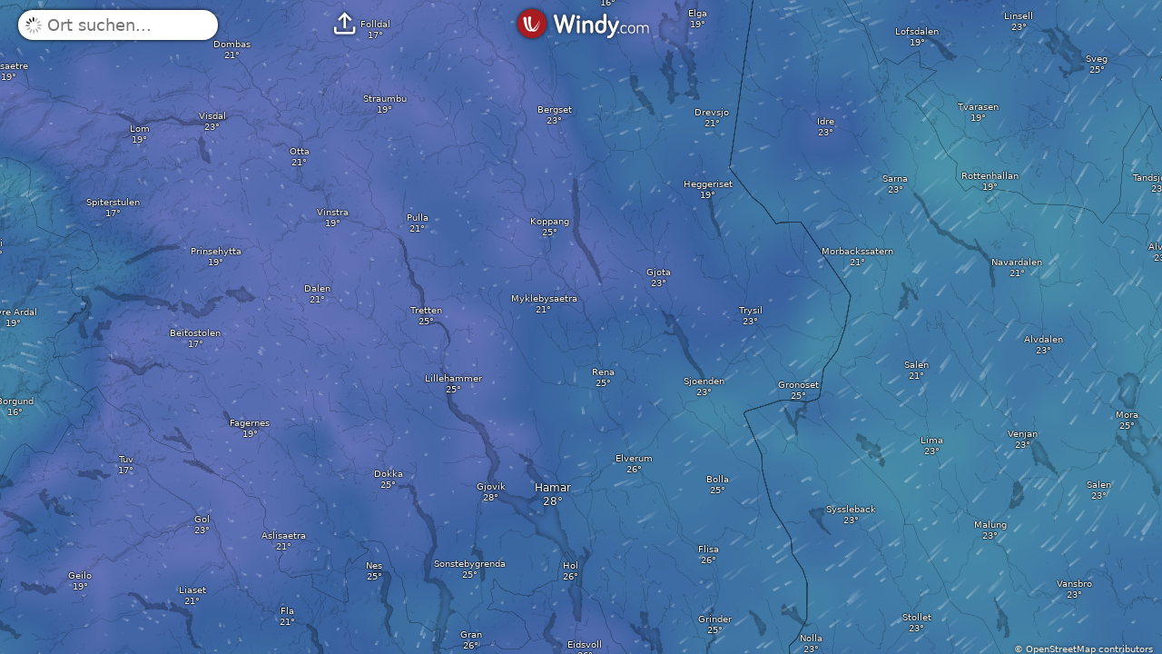

--- FILE ---
content_type: text/plain
request_url: https://node.windy.com/Zm9yZWNhc3Q/ZWNtd2Y/cG9pbnQvZWNtd2YvdjIuOS8zOS45NjIvLTgzLjAwNj9pbmNsdWRlTm93PXRydWUmcmVmVGltZT0yMDI2LTAxLTIwVDAwOjAwOjAwWiZzZXR1cD1zdW1tYXJ5JnNvdXJjZT1ocCZwcj0xJnNjPTAmdG9rZW4yPXBlbmRpbmcmdWlkPTQxZjZhZWYxLTI3NTMtZmI5NS00ZTg1LWI2NzVkYjYyZjFiMCZ2PTQ4LjAuNSZwb2M9OQ
body_size: 1583
content:
[base64]

--- FILE ---
content_type: text/javascript
request_url: https://www.windy.com/v/48.0.5.ind.73be/lang/webcams/de.js
body_size: 5244
content:
export default{CAM_ADDITIONAL_INFO:"Details",CAM_ADD_DONE:"Es ist vollbracht! Vielen Dank, Ihre Webcam wird so schnell wie möglich bearbeitet. Wir werden Sie per E-Mail kontaktieren.",CAM_ALL:"Alle Webcams",CAM_API_FOR_DEVELOPERS:"API für Entwickler",CAM_ARE_NOT_SPECIFIED:"wurde nicht angegeben",CAM_BACK:"Zurück",CAM_BACK_TO_DETAIL:"zurück zu Webcam-Detail",CAM_BASIC_INFO:"URLs",CAM_CANNOT_SEE_WEBCAM:"Ich sehe hier keine Webcam",CAM_CATEGORY:"Kategorie",CAM_CHOOSE_LOCATION:"Ort",CAM_CHOOSE_WEBCAM:"Bild",CAM_CHOOSE_WEBCAM_VIEW:"Wählen Sie Ihre Webcam-Ansicht.",CAM_CLICK_TO_FIX_IT:"Klicken Sie, um es zu beheben.",CAM_CONFIRM:"Bestätigen",CAM_CURRENT_IMAGES:"Aktuelle Bilder",CAM_DAYLIGHT_IMAGES:"Tageslichtbilder",CAM_DETAIL:"Details",CAM_DIRECTION:"Richtung",CAM_DIRECTION_E:"O",CAM_DIRECTION_N:"N",CAM_DIRECTION_NE:"NO",CAM_DIRECTION_NO:"N/A",CAM_DIRECTION_NW:"NW",CAM_DIRECTION_S:"S",CAM_DIRECTION_SE:"SO",CAM_DIRECTION_SW:"SW",CAM_DIRECTION_W:"W",CAM_EDIT:"Webcam bearbeiten",CAM_EG:"z.B",CAM_EMAIL_DESCRIPTION:"Bitte überprüfen Sie die Kontakt-E-Mail, die verwendet wird, wenn die Webcam defekt ist.",CAM_EMBED_COPY_CODE_LABEL:"Kopieren Sie diesen Code und fügen Sie ihn auf Ihrer Website ein:",CAM_EMBED_EMBED_CONTENT_LABEL:"Was möchten Sie einbetten?",CAM_EMBED_EMBED_CONTENT_NEARBY_WEBCAMS:"Webcams in der Nähe",CAM_EMBED_EMBED_CONTENT_SINGLE_WEBCAM:"Diese Webcam",CAM_EMBED_EMBED_TYPE_LABEL:"Wählen Sie Ihre Einbettungsart",CAM_EMBED_EMBED_TYPE_OPTION_IMAGE_LINKS:"Bild-Links",CAM_EMBED_EMBED_TYPE_OPTION_PLAYER:"Spieler",CAM_EMBED_EMBED_TYPE_OPTION_TEXT_LINK:"Text-Link",CAM_EMBED_HEADING:"Webcam einbetten",CAM_EMBED_PREVIEW_LABEL:"Hier ist eine Vorschau, wie es aussehen wird:",CAM_EMBED_TIMESPAN_LABEL:"Wählen Sie Ihre Zeitspanne",CAM_EMBED_TIMESPAN_OPTION_12_MONTHS:"12 Monate",CAM_EMBED_TIMESPAN_OPTION_24_HOURS:"24 Stunden",CAM_EMBED_TIMESPAN_OPTION_30_DAYS:"30 Tage",CAM_EMBED_TIMESPAN_OPTION_LIFETIME:"Lebenszeit",CAM_ERROR_COMMON:"Ein Fehler ist aufgetreten. Versuchen Sie es später erneut.",CAM_ERROR_EMAIL:"E-Mail muss im richtigen Format sein",CAM_ERROR_LOADING:"Die Webcam konnte nicht geladen werden!",CAM_ERROR_LOADING_BACK:"gehe zur Liste aller Webcams",CAM_ERROR_LOADING_NOTE:"Bitte versuchen Sie es später erneut. Das Problem wurde automatisch gemeldet und wir werden es so schnell wie möglich untersuchen.",CAM_ERROR_MESSAGE_DUPLICATE:"Wir verarbeiten diese Webcam bereits!",CAM_ERROR_NOTE:"Falls das Problem weiterhin bestehen sollte, teilen Sie uns dies bitte unter {{email}} mit.",CAM_ERROR_NOT_CONFIRMED:"Alle Checkboxen auswählen, um weiterzumachen",CAM_ERROR_NUMBER:"Das Feld muss eine Zahl sein",CAM_ERROR_REQUIRED:"Pflichtfeld",CAM_ERROR_URL:"Bitte verwenden Sie eine gültige URL-Adresse, die mit http(s):// beginnt",CAM_ERROR_URL_WINDY:"Es ist nicht möglich eine Webcam von der Domain windy.com hinzuzufügen, da wir bereits diese Webcam haben :-)",CAM_FILTER_BY_CATEGORY:"Filtern nach Kategorie",CAM_HELP_US_BUILD:"Helfen Sie uns, die größte offene Sammlung von Reise-Webcams zu erstellen",CAM_IMAGE_URL:"Bild URL",CAM_IMAGE_URL_DESCRIPTION:"Geben Sie die URL-Adresse des Webcam-Bildes an. Sie helfen uns, wenn Sie eine direkte URL zum Webcam-Bild angeben können.",CAM_IMAGE_URL_DUPLICATE:"Wir bearbeiten bereits diese Webcam. Du kannst bestehende Webcams überprüfen und uns dabei helfen sie zu optimieren.",CAM_IMAGE_URL_ERROR:"Es kann kein Vorschaubild der Webcam abgerufen werden!",CAM_IMAGE_URL_MANUAL:"Es würde uns sehr helfen, wenn Sie könnten",CAM_IMAGE_URL_MANUAL2:"Wenn das Bild Ihre Webcam-Vorschau zeigt, verwenden Sie bitte weiterhin die {{confirm}} Taste. Ansonsten helfen Sie uns bitte und",CAM_IMAGE_URL_MANUAL2_FOOTER:"Sie können trotzdem mit {{cannotsee}} fortfahren, wir müssen Ihre Website nur manuell überprüfen.",CAM_IMAGE_URL_MANUAL_FOOTER:"Sie können aber trotzdem weitermachen. Wir müssen Ihre Website nur manuell überprüfen.",CAM_IMAGE_URL_MANUAL_ITEM1:"Überprüfen Sie Ihre Bild-URL noch einmal von {{pstep}}",CAM_IMAGE_URL_MANUAL_ITEM1_PSTEP:"vorheriger Schritt",CAM_IMAGE_URL_MANUAL_ITEM2:"oder wählen Sie ein anderes Bild von Ihrer Website aus {{ourtool}}",CAM_IMAGE_URL_MANUAL_ITEM2_OURTOOL:"mit unserem Tool",CAM_IMAGE_URL_NOTE:"Da Ihre Seite durch Benutzername und Passwort geschützt ist, überprüfen wir Ihre Website manuell und führen diesen Schritt selbst aus.",CAM_IMAGE_URL_NOT_FOUND:"Es wurden keine Bilder auf Seite {{url}} gefunden, aber Sie können trotzdem fortfahren.",CAM_IS_NOT_SPECIFIED:"ist nicht angegeben",CAM_I_AM_OWNER:"Ich bestätige hiermit, rechtmäßiger Eigentümer und/oder Betreiber der jeweiligen Kameras zu sein, und erkläre, dass ich uneingeschränkt befugt bin, die Bilder/Videos von den Kameras sowie alle anderen zugehörigen Daten (einschließlich der Benutzerdaten wie Login und Passwort) weiterzugeben, die für die Registrierung der Kameras bei den Windy-Diensten erforderlich sind.",CAM_I_READ_LEGAL:"Ich bestätige hiermit gelesen zu haben: {{windy-pp}} und {{windy-tou}} sowie {{windy-webcams}} (einschließlich Abschnitt {{section-number}})",CAM_LOADING_MORE_WEBCAMS:"Weitere Webcams laden",CAM_LOCATION:"Ort",CAM_LOGIN:"Sie sind nicht angemeldet. Sie können auch ohne Anmeldung eine Webcam hinzufügen. Wir empfehlen jedoch, {{existing_account}} oder {{create_account}} bevor Sie fortfahren.",CAM_LOGIN_CREATE_ACCOUNT:"ein neues erstellen",CAM_LOGIN_EXISTING_ACCOUNT:"Ihr bestehendes Konto",CAM_MAP:"Passen Sie den genauen Standort Ihrer Webcam an",CAM_MAP_DESCRIPTION:"Fügen Sie einen Marker zur Karte hinzu oder geben Sie den Breiten- und Längengrad ein",CAM_MAP_LOCATION_ERROR:"Der Standort Ihrer Kamera ist erforderlich.",CAM_MAP_ZOOM:"Bitte zoomen Sie in die Karte, um die Kameraposition so genau wie möglich zu bestimmen.",CAM_MESSAGE_IMAGE_URL:"Bitte helfen Sie uns, Ihre Webcam schneller zu verarbeiten und fügen Sie eine Bild-URL hinzu.",CAM_NEAREST_WEBCAMS:"Nächste Webcams",CAM_NEAREST_WEBCAMS_NOT_FOUND:"Keine Webcams in der Nähe",CAM_NEXT:"Weiter",CAM_NOT_SPECIFIED:"wurde nicht angegeben",CAM_NO_SCREEN:"Für den ausgewählten Zeitraum sind keine Webcam-Bilder verfügbar. Bitte ändern Sie den Zeitbereich oder versuchen Sie es später noch einmal, wenn die neueren Daten verarbeitet werden.",CAM_NO_WEBCAMS:"Keine Webcams an diesem Ort gefunden.",CAM_NO_WEBCAMS_AND_CATGORY:"Für die ausgewählte Kategorie wurden an diesem Ort keine Webcams gefunden.",CAM_OPEN_DETAIL:"Webcam-Details öffnen",CAM_OPERATOR_EMAIL:"E-Mail des Webcam-Betreibers",CAM_OPTIONAL:"optional",CAM_OUR_WEBCAM:"Unsere Webcam",CAM_PAGE_URL:"Seiten-URL",CAM_PAGE_URL_CREDENTIALS:"Seite erfordert Anmeldeinformationen",CAM_PAGE_URL_CREDENTIALS_PASSWORD:"Passwort",CAM_PAGE_URL_CREDENTIALS_USERNAME:"Benutzername",CAM_PAGE_URL_DESCRIPTION:"Geben Sie die URL-Adresse einer Seite an. Die Seite muss irgendwo das Webcam-Bild enthalten.",CAM_POSITION:"Position",CAM_POSITION_CONTROLLABLE:"Steuerbar",CAM_POSITION_FIXED:"Fix",CAM_POSITION_ROTATING:"Drehen",CAM_POSSIBLE_DUPLICATE_CANT_SEE:"Sie können Ihre Webcam nicht sehen? Werden Sie eine neue hinzufügen?",CAM_POSSIBLE_DUPLICATE_CONTINUE:"In diesem Fall fahren Sie bitte mit dem Hinzufügen Ihrer Webcam fort.",CAM_POSSIBLE_MATCH:"Mögliche Übereinstimmung",CAM_PREVIEW:"Vorschau",CAM_PROTECTED_PAGE:"geschützte Seite",CAM_PROVIDER:"Website des Anbieters",CAM_REMOVE_BACK_CTA:"zurück zur Bearbeitung",CAM_REMOVE_DISCONTINUED_NO_DATE_LABEL:"Datum der Einstellung",CAM_REMOVE_DISCONTINUED_NO_EMAIL_LABEL:"Email",CAM_REMOVE_DISCONTINUED_NO_MESSAGE_LABEL:"Nachricht",CAM_REMOVE_DISCONTINUED_NO_NAME_LABEL:"Name",CAM_REMOVE_DISCONTINUED_NO_SUBMIT:"Bestätigen",CAM_REMOVE_DISCONTINUED_NO_TEXT:"Bitte bestätigen Sie, dass dieser Webcam-Dienst in Zukunft ohne öffentlichen Ersatz eingestellt wird:",CAM_REMOVE_DISCONTINUED_REPLACEMENT_LEGEND:"Wird es einen öffentlichen Ersatz für diese spezielle Webcam geben?",CAM_REMOVE_DISCONTINUED_REPLACEMENT_OPTION_MAYBE:"Vielleicht",CAM_REMOVE_DISCONTINUED_REPLACEMENT_OPTION_NO:"Nein",CAM_REMOVE_DISCONTINUED_REPLACEMENT_OPTION_YES:"Ja",CAM_REMOVE_DISCONTINUED_YES_CTA:"Bild-URL bearbeiten",CAM_REMOVE_DISCONTINUED_YES_TEXT:"Bitte bearbeiten Sie die Bild-URL der Webcam, sobald der Ersatz fertig ist:",CAM_REMOVE_DUPLICATE_EMAIL_LABEL:"Ihre E-Mail, falls weitere Informationen benötigt werden",CAM_REMOVE_DUPLICATE_SUBMIT:"Bestätigen",CAM_REMOVE_DUPLICATE_TEXT:"Bitte bestätigen Sie, dass diese Webcam ein Duplikat einer bereits existierenden Webcam ist:",CAM_REMOVE_DUPLICATE_URL_LABEL:"Original-URL der gleichen Webcam",CAM_REMOVE_FAILED_TEXT:"Wir haben hier ein Problem. Bitte versuchen Sie es später noch einmal oder lassen Sie es uns per {{email}} wissen.",CAM_REMOVE_HEADING:"Webcam entfernen",CAM_REMOVE_PRIVATIZED_DATE_LABEL:"Datum der Privatisierung",CAM_REMOVE_PRIVATIZED_EMAIL_LABEL:"E-Mail",CAM_REMOVE_PRIVATIZED_NAME_LABEL:"Name der autorisierten Person",CAM_REMOVE_PRIVATIZED_SUBMIT:"Bestätigen",CAM_REMOVE_PRIVATIZED_TEXT:"Bitte bestätigen Sie, dass diese Webcam privatisiert und nicht mehr öffentlich zugänglich ist:",CAM_REMOVE_REASON_LEGEND:"Grund für die Entfernung",CAM_REMOVE_REASON_OPTION_DISCONTINUED:"Webcam eingestellt",CAM_REMOVE_REASON_OPTION_DUPLICATE:"Doppelter Eintrag",CAM_REMOVE_REASON_OPTION_PRIVATIZED:"Webcam privatisiert",CAM_REMOVE_REASON_OPTION_UNDESIRED:"Veröffentlichung nicht erwünscht",CAM_REMOVE_THANK_YOU_HEADING:"Danke.",CAM_REMOVE_THANK_YOU_TEXT1:"Bitte geben Sie uns ein paar Tage Zeit, um Ihre Anfrage manuell zu bearbeiten.",CAM_REMOVE_THANK_YOU_TEXT2:"Wir werden uns bei Ihnen melden.",CAM_REMOVE_UNDESIRED_HEADING:"Beenden Sie die Veröffentlichung Ihrer Webcams",CAM_REMOVE_UNDESIRED_STEP:"Schritt",CAM_REMOVE_UNDESIRED_STEP1_CONTINUE:"OK, ich gebe diese Vorteile auf",CAM_REMOVE_UNDESIRED_STEP1_LIST_HEADING:"Wenn Sie Ihre Webcam entfernen, werden Sie automatisch:",CAM_REMOVE_UNDESIRED_STEP1_LIST_ITEM1:"Den Vorteil verlieren, das Publikum Ihrer Webcam in unserem Vertriebsnetz zu vergrößern",CAM_REMOVE_UNDESIRED_STEP1_LIST_ITEM2:"Den Vorteil des zusätzlichen Nutzerverkehrs von unserer Website auf Ihre Website verlieren",CAM_REMOVE_UNDESIRED_STEP1_LIST_ITEM3:"Den Vorteil kostenloser Zeitraffer-Diashows für Ihre Webcam verlieren, die die letzten 24 Stunden, 30 Tage, 24 Monate und die gesamte Laufzeit anzeigen",CAM_REMOVE_UNDESIRED_STEP2_CONTINUE:"OK, verstanden",CAM_REMOVE_UNDESIRED_STEP2_DOWNLOAD:"Formular herunterladen",CAM_REMOVE_UNDESIRED_STEP2_TEXT1:"Wir müssen sicher sein, dass Sie der rechtmäßige Eigentümer dieser Webcam sind, um eine unbeabsichtigte Entfernung aus unserem Verzeichnis durch eine nicht berechtigte Person zu verhindern.",CAM_REMOVE_UNDESIRED_STEP2_TEXT2:"Aus diesem Grund müssen Sie dieses Formular herunterladen, entpacken und ausfüllen (es enthält editierbare Felder):",CAM_REMOVE_UNDESIRED_STEP3_CONTINUE:"OK, verstanden",CAM_REMOVE_UNDESIRED_STEP3_TEXT:"Unterschreiben Sie dieses Dokument mit einer gültigen digitalen Signatur; oder drucken Sie es aus und unterschreiben Sie es manuell.",CAM_REMOVE_UNDESIRED_STEP4_CONTINUE:"OK, verstanden",CAM_REMOVE_UNDESIRED_STEP4_LIST_HEADING:"Senden Sie eine E-Mail mit dem folgenden Inhalt an {{email}}:",CAM_REMOVE_UNDESIRED_STEP4_LIST_ITEM1:"Das unterschriebene Dokument (als Anhang)",CAM_REMOVE_UNDESIRED_STEP4_LIST_ITEM2:"Grund für Ihre Stornierung",CAM_REMOVE_UNDESIRED_STEP4_LIST_ITEM3:"Ihre E-Mail-Signatur mit (1) Ihrem Namen, (2) Ihrer Adresse und (3) Ihren Kontaktdaten",CAM_REMOVE_WEBCAM_CTA:"Webcam entfernen",CAM_REVIEW:"Webcam überprüfen",CAM_SELECT_LOCATION:"Ort auswählen",CAM_SELECT_WEBCAM_ERROR:"Bitte wählen Sie das entsprechende Webcam-Bild aus oder klicken Sie auf",CAM_SHOW_MORE:"Weitere Bilder anzeigen",CAM_STREAM:"Liveübertragung",CAM_SUBMIT:"Absenden",CAM_SUBMIT_AGAIN:"Erneut senden",CAM_SUGGESTION:"Vorschläge",CAM_SUGGESTION_CATEGORY:"Kategorien",CAM_SUGGESTION_CATEGORY_TEXT:"Kategorien können nicht geändert werden. Sie werden automatisch aus Ansichten generiert. Wenn Sie eine neue Kategorie vorschlagen möchten, fügen Sie bitte eine neue Ansicht hinzu.",CAM_SUGGESTION_CONTACT:"Kontakte",CAM_SUGGESTION_CONTACT_CARETAKER:"Hausmeister",CAM_SUGGESTION_CONTACT_OWNER:"Inhaber",CAM_SUGGESTION_CONTACT_TEXT:"Wenn die Webcam noch nicht dem richtigen Benutzerkonto zugeordnet ist, senden Sie uns bitte eine Eigentumsanfrage (wenn möglich in englischer Sprache) für diese Webcam an: {{email}}",CAM_SUGGESTION_CONTACT_TEXT2:"Ihre E-Mail muss enthalten:",CAM_SUGGESTION_CONTACT_TEXT2_ITEM1:"Die Webcam - ID: {{id}}",CAM_SUGGESTION_CONTACT_TEXT2_ITEM2:"Benutzername Ihres Windy-Kontos (falls verfügbar)",CAM_SUGGESTION_CONTACT_TEXT2_ITEM3:"Ein nachvollziehbarer Grund oder Beweis, warum Sie der rechtmäßige Eigentümer dieser Webcam sind",CAM_SUGGESTION_ELEVATION:"Höhe",CAM_SUGGESTION_ELEVATION_DESCRIPTION:"Meter über dem Meeresspiegel",CAM_SUGGESTION_ELEVATION_NOT_CHANGED:"Die Höhe wurde nicht geändert",CAM_SUGGESTION_EMAIL:"Deine E-Mail",CAM_SUGGESTION_FAIL:"Wir haben hier ein Problem. Bitte versuchen Sie es später noch einmal oder lassen Sie es uns bei {{mail}} wissen.",CAM_SUGGESTION_IMAGE:"Bild URL",CAM_SUGGESTION_IMAGE_PRIVATE:"ist nicht öffentlich",CAM_SUGGESTION_IMAGE_TIP:"SPITZE",CAM_SUGGESTION_IMAGE_TIP_TEXT:"Möchten Sie eine neue Webcam hinzufügen?",CAM_SUGGESTION_IMAGE_URL:"Bild-URL (bleibt privat)",CAM_SUGGESTION_IMAGE_URL_DESC:"Diese URL muss direkt auf das Webcam-Bild verweisen",CAM_SUGGESTION_ISSUE:"Anderes Problem",CAM_SUGGESTION_ISSUE_ARCHIVE:"Bilder archivieren",CAM_SUGGESTION_ISSUE_ARCHIVE_TEXT:"Die einzigen Bilder, die wir speichern, sind auf unserer Website als Zeitraffer-Slider öffentlich verfügbar. Wenn Sie weitere Bilder benötigen, besuchen Sie bitte die offizielle Website (falls vorhanden), die in jedem Webcam-Detail angegeben ist.",CAM_SUGGESTION_ISSUE_ELSE_CONFIRMATION:"Ich habe versucht, diese Webcam anhand der obigen Vorschläge zu bearbeiten. Ich habe die ganze Seite auch sorgfältig gelesen, aber ich habe immer noch nicht gefunden, was ich brauche.",CAM_SUGGESTION_ISSUE_ELSE_FEEDBACK:"Ihre Rückmeldung",CAM_SUGGESTION_ISSUE_ELSE_OPTION1:"Diese Webcam entfernen",CAM_SUGGESTION_ISSUE_ELSE_OPTION2:"Etwas anderes",CAM_SUGGESTION_ISSUE_ELSE_TITLE:"Bitte wählen Sie aus, um welches Problem es sich handelt",CAM_SUGGESTION_ISSUE_LOCATION:"Falscher Ort",CAM_SUGGESTION_ISSUE_LOCATION_TEXT:"Bitte korrigieren Sie den Ort im Ortsteil. Danke.",CAM_SUGGESTION_ISSUE_NO_IMAGE:"Kein Bild",CAM_SUGGESTION_ISSUE_NO_IMAGE_TEXT:"Diese Webcam zeigt nur ein leeres, einfarbiges Bild, das keinen Inhalt enthält.",CAM_SUGGESTION_ISSUE_POOR_IMAGE:"Schlechtes Bild",CAM_SUGGESTION_ISSUE_POOR_IMAGE_TEXT:"Diese Webcam hat ein schlechtes Bild (verschwommenes, verschmutztes Objektiv, seltsamer Blickwinkel usw.), was den Webcam-Genuss erheblich beeinträchtigt.",CAM_SUGGESTION_LOCATION_NOT_CHANGED:"Position wurde nicht geändert.",CAM_SUGGESTION_OK:"Vielen Dank, Ihr Vorschlag wurde erfolgreich zur Überprüfung eingereicht.",CAM_SUGGESTION_PAGE:"Website",CAM_SUGGESTION_PAGE_DESC:"Diese Seite muss irgendwo das Webcam-Bild enthalten",CAM_SUGGESTION_PAGE_LABEL:"URL der Webseite",CAM_SUGGESTION_PAGE_NOT_CHANGED:"Die URL wurde nicht geändert",CAM_SUGGESTION_STREAM:"Stream-Typ",CAM_SUGGESTION_STREAM_DESC:"Die URL des Livestream-Players muss auf eine Website verweisen, die nur den Livestream enthält und keinen zusätzlichen Inhalt enthält",CAM_SUGGESTION_STREAM_LABEL:"Live-Stream-URL",CAM_SUGGESTION_STREAM_NO:"N/A",CAM_SUGGESTION_STREAM_NOT_CHANGED:"Die URL wurde nicht geändert",CAM_SUGGESTION_STREAM_YES:"Liveübertragung",CAM_SUGGESTION_TITLE:"Titel",CAM_SUGGESTION_TITLE_TEXT:"Der Titel kann nicht geändert werden. Es wird automatisch aus dem Standort und den Ansichten generiert.",CAM_SUGGESTION_VIEW:"Eine Webcam-Ansicht definiert, was auf dem Webcam-Bild sichtbar ist.",CAM_SUGGESTION_VIEW_ITEM1:"Jede Webcam kann mehrere Ansichten haben.",CAM_SUGGESTION_VIEW_ITEM2:"Die Webcam-Ansicht wird zum Erstellen des Webcam-Titels und zum Bestimmen der Webcam-Kategorien verwendet.",CAM_SUGGESTION_VIEW_ITEM3:"Die Ansichten werden von uns automatisch in jede verfügbare Sprache übersetzt.",CAM_SUGGESTION_VIEW_NOT_CHANGED:"Ansichten wurden nicht geändert.",CAM_SUMMARY:"Zusammenfassung",CAM_TERMS_OF_USE:"Benutzungsbedingungen für den Windy Webcam Service",CAM_VIEW_DESCRIPTION:"Geben Sie den Namen dessen ein, was auf dem Webcam-Bild zu sehen ist.",CAM_VIEW_GPLACES:"Google Maps-Orte",CAM_VIEW_LANDSCAPE:"Ansichten",CAM_VIEW_NOT_FOUND:"Wir können diese Ansicht nicht finden. Fühlen Sie sich frei, {{gplaces}} zu verlängern, dann wird es hier verfügbar sein.",CAM_VIEW_PLACEHOLDER:"Standortnamen",CAM_WARNING_MESSAGE_POSSIBLE_DUPLICATE:"Wir verarbeiten bereits mögliche Duplikate Ihrer Webcam!",CAM_WEBCAM_DETAIL:"Webcam-Details",CAM_WEBCAM_FEEDBACK:"Webcam-Feedback",CAM_WEBPAGE:"Website",CAM_YOUR_IMAGE:"Ihr Webcam-Bild"};

--- FILE ---
content_type: text/javascript
request_url: https://www.windy.com/v/48.0.5.ind.73be/plugins/_shared/drop-down.js
body_size: 1104
content:
function e(e,r){var t=Object.keys(e);if(Object.getOwnPropertySymbols){var a=Object.getOwnPropertySymbols(e);r&&(a=a.filter(function(r){return Object.getOwnPropertyDescriptor(e,r).enumerable})),t.push.apply(t,a)}return t}function r(e,r,t){return(r=function(e){var r=function(e,r){if("object"!=typeof e||!e)return e;var t=e[Symbol.toPrimitive];if(void 0!==t){var a=t.call(e,r||"default");if("object"!=typeof a)return a;throw new TypeError("@@toPrimitive must return a primitive value.")}return("string"===r?String:Number)(e)}(e,"string");return"symbol"==typeof r?r:r+""}(r))in e?Object.defineProperty(e,r,{value:t,enumerable:!0,configurable:!0,writable:!0}):e[r]=t,e}import{i as t,c as a,f as n,s as o,a as i,b as s,u as l}from"./misc.js";import{bc as u,C as v,ac as c,bf as d,be as f,a9 as p,p as b,z as g,s as m,h as y,c as O,x as h,t as j,g as w,A as S,b as _,f as P,r as k}from"./effects.js";import{e as x}from"./each.js";import{s as D}from"./class.js";import{p as q}from"./props.js";import{s as C,a as L,b as E}from"./store.js";import{w as V}from"./svelte-store-adapter.js";function $(e,r){var t=arguments.length>2&&void 0!==arguments[2]&&arguments[2];if(e.multiple){if(null==r)return;if(!c(r))return d();for(var a of e.options)a.selected=r.includes(I(a))}else{for(a of e.options){var n=I(a);if(f(n,r))return void(a.selected=!0)}t&&void 0===r||(e.selectedIndex=-1)}}function A(e,r){var t=arguments.length>2&&void 0!==arguments[2]?arguments[2]:r,a=!0;u(e,"change",r=>{var a,n=r?"[selected]":":checked";if(e.multiple)a=[].map.call(e.querySelectorAll(n),I);else{var o,i=null!==(o=e.querySelector(n))&&void 0!==o?o:e.querySelector("option:not([disabled])");a=i&&I(i)}t(a)}),v(()=>{var n=r();if($(e,n,a),a&&void 0===n){var o=e.querySelector(":checked");null!==o&&(n=I(o),t(n))}e.__value=n,a=!1}),function(e){var r=new MutationObserver(()=>{$(e,e.__value)});r.observe(e,{childList:!0,subtree:!0,attributes:!0,attributeFilter:["value"]}),p(()=>{r.disconnect()})}(e)}function I(e){return"__value"in e?e.__value:e.value}var M=(e,r,t,a,n,o,i)=>{var s,{key:l}=r()[w(t)];a()&&E(o,l),null===(s=i())||void 0===s||s(l)},z=n("<option> </option>"),F=n("<div><span> </span> <select></select></div>");function N(t,n){if(new.target)return a(function(t){for(var a=1;a<arguments.length;a++){var n=null!=arguments[a]?arguments[a]:{};a%2?e(Object(n),!0).forEach(function(e){r(t,e,n[e])}):Object.getOwnPropertyDescriptors?Object.defineProperties(t,Object.getOwnPropertyDescriptors(n)):e(Object(n)).forEach(function(e){Object.defineProperty(t,e,Object.getOwnPropertyDescriptor(n,e))})}return t}({component:N},t));b(n,!0);var u=()=>C(T,"$bindedStore",v),[v,c]=L(),d=q(n,"onChange",7,void 0),f=q(n,"bindStore",7,void 0),p=q(n,"values",23,()=>[]),E=q(n,"selectedOption",7,null),$=q(n,"displayValue",7,void 0),I=q(n,"variantOrangeLight",7,!1),T=f()&&V(f()),B=h(0);g(()=>{var e,r=null!==(e=u())&&void 0!==e?e:E();if(null!==r){var t=p().findIndex(e=>e.key===r);m(B,Math.max(t,0),!0)}});var G,H=S(()=>{var e;return(null===(e=p()[w(B)])||void 0===e?void 0:e.value)||""}),J={get onChange(){return d()},set onChange(e){void 0===e&&(e=void 0),d(e),P()},get bindStore(){return f()},set bindStore(e){void 0===e&&(e=void 0),f(e),P()},get values(){return p()},set values(e){void 0===e&&(e=[]),p(e),P()},get selectedOption(){return E()},set selectedOption(e){void 0===e&&(e=null),E(e),P()},get displayValue(){return $()},set displayValue(e){void 0===e&&(e=void 0),$(e),P()},get variantOrangeLight(){return I()},set variantOrangeLight(e){void 0===e&&(e=!1),I(e),P()},$set:l,$on:(e,r)=>s(n,e,r)},K=F(),Q=O(K),R=O(Q,!0);k(Q);var U=y(Q,2);U.__change=[M,p,B,f,u,T,d],x(U,23,p,e=>{var{value:r,key:t}=e;return t},(e,r,t)=>{var a=z(),n=O(a,!0);k(a);var s={};j(()=>{var e;(o(n,w(r).value),s!==(s=w(t)))&&(a.value=null!==(e=a.__value=w(t))&&void 0!==e?e:"")}),i(e,a)}),k(U),k(K),j(e=>{G=D(K,1,"drop-down-menu notap",null,G,e),o(R,$()||w(H))},[()=>({"drop-down-menu--orange":I()})]),A(U,()=>w(B),e=>m(B,e)),i(t,K);var W=_(J);return c(),W}t(["change"]);export{N as D};
